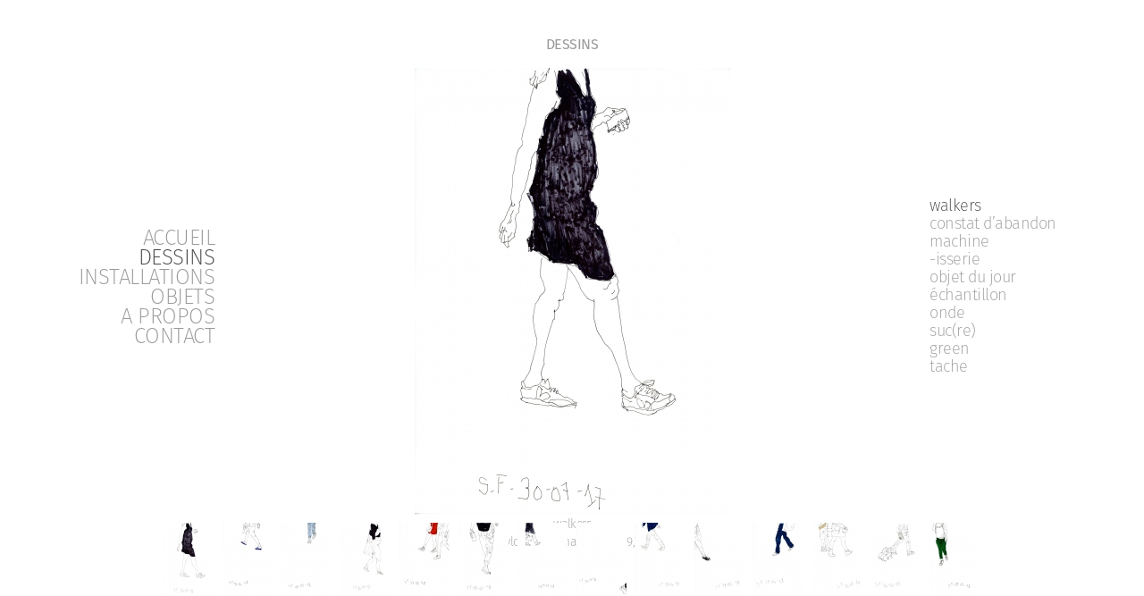

--- FILE ---
content_type: text/html; charset=utf-8
request_url: https://soniafleischmann.com/galerie-77-192
body_size: 11920
content:


<!DOCTYPE html PUBLIC "-//W3C//DTD XHTML 1.0 Transitional//EN" "http://www.w3.org/TR/xhtml1/DTD/xhtml1-transitional.dtd">
<html xmlns="http://www.w3.org/1999/xhtml">
<head>
<meta http-equiv="Content-Type" content="text/html; charset=utf-8" />
<title>SONIA FLEISCHMANN</title>
<script type="text/javascript" src="Scripts/jquery-1.6.min.js"></script>

<script src="https://use.typekit.net/ius6ksn.js"></script>
<script>try{Typekit.load({ async: true });}catch(e){}</script>
	
<script src="Scripts/jquery-1.6.min.js"></script>
<script type="text/javascript" src="Scripts/jquery.fancybox-1.3.4.pack.js"></script>
<link rel="stylesheet" type="text/css" href="Scripts/jquery.fancybox-1.3.4.css" media="screen" />


<script type="text/javascript">
	
	$(document).ready(function() {

		$("a#rel2").fancybox({
			'titlePosition'		: 'outside',
			'overlayColor'		: '#FFF',
			'overlayOpacity'	: 0.8,
			'scrolling'			: 'no',
			'type'				: 'image'
		});	
				
	});

</script>

</head>

<style type="text/css">

	body{
		margin-top:0px;
		margin-right:0px;
		margin-left:0px;
		background-color:#FFF;
	}
	
	.slider{
		overflow:hidden;
		opacity:0;
		width:100px;
		height:100px;
		float:left;
		position:absolute;
		z-index:15;
	}
		
	.slider ul{
		position:relative;
		list-style-type:none;
		margin: 0px;  
		padding: 0px;  
		width:9999px;
	}
	
	.slider li{
		padding:0px; 
		margin:0px;
		list-style:none;
		float:left;
	}

	.photo {
	text-align:center;
	width:100%;
	height:auto;
	z-index:9;
	position: absolute;
	font-family: "fira-sans",sans-serif;
	font-weight:200;
	font-size: 18px;
	letter-spacing: -0.5px;
	line-height: 20px;
	color: #999;
	opacity: 0;
	}

	.menu {
	text-align:right;
	width:300px;
	position: absolute;
	font-family: "fira-sans",sans-serif;
	font-weight:200;
	font-size: 24px;
	letter-spacing: -0.5px;
	line-height: 22px;
	color: #999;
	z-index:10;
	opacity: 0;
	}

	.sousmenu {
	position: absolute;
	font-family: "fira-sans",sans-serif;
	font-weight:200;
	font-size: 18px;
	letter-spacing: -0.5px;
	line-height: 20px;
	color: #999;
	z-index:10;
	opacity: 0;
	}
	
	a:link {
	text-decoration: none;
	color: #999;
	}

	a:visited {
	text-decoration: none;
	color: #999;
	}
	
	#photo img {
		max-width:700px;
		max-height:600px;

	}
	
</style>


<body>

<div class="menu" id="menu">
<a href="./">ACCUEIL</a><br />


<a href="galerie-77" style="color:#444">DESSINS</a><br />
            <a href="galerie-74">INSTALLATIONS</a><br />
            <a href="galerie-75">OBJETS</a><br />
               

<!--<span style="line-height:2px;"><br /></span>-->

<a href="about">A PROPOS</a><br />

<a href="info">CONTACT</a><br /></div>

<div class="sousmenu" id="sousmenu">

<a href="galerie-77-192" style="color:#444">walkers</a><br /><a href="galerie-77-195">constat d’abandon</a><br /><a href="galerie-77-186">machine</a><br /><a href="galerie-77-190">-isserie</a><br /><a href="galerie-77-189">objet du jour</a><br /><a href="galerie-77-152">échantillon</a><br /><a href="galerie-77-157">onde</a><br /><a href="galerie-77-181">suc(re)</a><br /><a href="galerie-77-156">green</a><br /><a href="galerie-77-160">tache</a><br />
</div>	

<div class="slider" id="slider1">
	<ul>
		
66<li " style="margin-top:20px"><a href="#walkers"><img border="0" src="medias/petite_77__wal30_07_17_08.jpg" hspace=5  id="77__wal30_07_17_08.jpg" title="walkers"/></a></li>
				132<li " style="margin-top:20px"><a href="#walkers"><img border="0" src="medias/petite_77_192_wal18_04_18_03.jpg" hspace=5  id="77_192_wal18_04_18_03.jpg" title="walkers"/></a></li>
				198<li " style="margin-top:20px"><a href="#walkers"><img border="0" src="medias/petite_77_192_wal08_05_18_02.jpg" hspace=5  id="77_192_wal08_05_18_02.jpg" title="walkers"/></a></li>
				264<li " style="margin-top:20px"><a href="#walkers"><img border="0" src="medias/petite_77_192_wal30_07_17_07.jpg" hspace=5  id="77_192_wal30_07_17_07.jpg" title="walkers"/></a></li>
				330<li " style="margin-top:20px"><a href="#walkers"><img border="0" src="medias/petite_77_192_wal11_03_18_07.jpg" hspace=5  id="77_192_wal11_03_18_07.jpg" title="walkers"/></a></li>
				396<li " style="margin-top:20px"><a href="#walkers"><img border="0" src="medias/petite_77_192_wal09_05_18_05.jpg" hspace=5  id="77_192_wal09_05_18_05.jpg" title="walkers"/></a></li>
				462<li " style="margin-top:20px"><a href="#walkers"><img border="0" src="medias/petite_77_192_wal13_03_18_02.jpg" hspace=5  id="77_192_wal13_03_18_02.jpg" title="walkers"/></a></li>
				528<li " style="margin-top:20px"><a href="#walkers"><img border="0" src="medias/petite_77_192_wal16_03_18_04.jpg" hspace=5  id="77_192_wal16_03_18_04.jpg" title="walkers"/></a></li>
				594<li " style="margin-top:20px"><a href="#walkers"><img border="0" src="medias/petite_77_192_wal18_04_18_05.jpg" hspace=5  id="77_192_wal18_04_18_05.jpg" title="walkers"/></a></li>
				660<li " style="margin-top:20px"><a href="#walkers"><img border="0" src="medias/petite_77_192_wal18_04_18_06.jpg" hspace=5  id="77_192_wal18_04_18_06.jpg" title="walkers"/></a></li>
				726<li " style="margin-top:20px"><a href="#walkers"><img border="0" src="medias/petite_77_192_wal18_04_18_09.jpg" hspace=5  id="77_192_wal18_04_18_09.jpg" title="walkers"/></a></li>
				792<li " style="margin-top:20px"><a href="#walkers"><img border="0" src="medias/petite_77_192_wal26_02_18_03.jpg" hspace=5  id="77_192_wal26_02_18_03.jpg" title="walkers"/></a></li>
				858<li " style="margin-top:20px"><a href="#walkers"><img border="0" src="medias/petite_77_192_wal26_02_18_09.jpg" hspace=5  id="77_192_wal26_02_18_09.jpg" title="walkers"/></a></li>
				924<li " style="margin-top:20px"><a href="#walkers"><img border="0" src="medias/petite_77_192_wal09_05_18_03.jpg" hspace=5  id="77_192_wal09_05_18_03.jpg" title="walkers"/></a></li>
					</ul>
</div>



<div id="photo" class="photo">
	<div style="width:600px; display:table; margin:auto; text-align: center; font-size: 16px;">
		<p style="text-align: center;font-weight: 400;">
		DESSINS</p>
			</div>
</div>
	</body>
</html>


<script type="text/javascript">
 
//On lance les fonctions une fois le document charger
$(document).ready(function (){
	
	$("#slider1").css({"left": $(document).width()+"px", "margin-top": $(document).height()-155+"px", });	// Arrivée du bandeau par la droite
	
	if($(window).width() < 924) {			// Si le bandeau est plus long que la fenetre
	$("#slider1").width( $(window).width()+"px" );			//paramétrage de la longueur du slider en fonction de la largeur de la fenetre
	$("#slider1").animate({ 'left': '-='+$("#slider1").width()+"px", opacity:1 }, 1000);
	} else {													// Si le bandeau est plus court que la fenetre
		$("#slider1").width( 924+"px" );		//paramétrage de la longueur du slider en fonction de la largeur calculée des images
		$("#slider1").animate({ 'left': '-='+( $(window).width() + 924 )/2 +"px", opacity:1 }, 1000); 
		//alert($("#slider1").offset.left);
		//alert( $(window).width()+" "+924+" "+( $(document).width() + 924 )/2 ) ;
	}
	

	//Fonction d'écoute du positionnement de la souris, lancée par document.onmomusemove=mouve et activée lors du passage de la souris sur le slider par mouse_mouve = true
	var longueur = $("#slider1").width();

	var mouse_move=false;
	
	function move(e) {
		 if(mouse_move) {
			if(document.documentElement.clientWidth>0) {
				// Prise en compte de la présence du scroll de la page
				  position = e.pageX-document.documentElement.scrollLeft;
			 } else {
				// Prise en compte de la présence du scroll de la page
				  position = e.pageX-document.body.scrollLeft;
			 }
		 }
	}
	document.onmousemove=move;
	//Fonction d'animation qui détecte le passage de la souris sur les éléments ayant pour "class" "slider"
	$(".slider").mouseover(function(e){
		mouse_move = true;
		//Au cas ou vous avez plusieurs slider, détection automatique du "div" concerné
		le_div = '#' + $(this).attr('id');
		//On vérifie qu'il y ait plus d'une image
		if($(le_div + " ul li").length > 1){
			
			if($(document).width()<924) {
				
				//on créer un intervalle exécuté tout les 5 millisecondes, il créera l'effet de slide
				var t= setInterval(function(){
					
	
					var ratio = (position/($(window).width()/2))-1;	// rend une valeur entre -1 et 1
					var vitesse = 2; // le chiffre représente la vitesse de défilement
					var deplacement = ratio * vitesse; 
					
					if ($(le_div + " ul").css('marginLeft').replace("px", "") <= 0 && $(le_div + " ul").css('marginLeft').replace("px", "")  >= - (924 - $("#slider1").width())) {
						
						$(le_div + " ul").animate({ marginLeft:"-="+deplacement+"px" }, 0);
					}
					
					if ($(le_div + " ul").css('marginLeft').replace("px", "") >= 0) { $(le_div + " ul").css({'marginLeft':'0px'}) };
					if ($(le_div + " ul").css('marginLeft').replace("px", "")  <= $("#slider1").width()-924) { $(le_div + " ul").css({'marginLeft' : $("#slider1").width()-924 +'px'}); };
	
				// exécuté toute les 5 millisecondes
				}, 5);
				//Et pour finir, on détruit l'intervalle de temps ainsi que l'écoute du positionnement de la souris lorsque la souris quitte l'image!
				$(le_div).mouseout(function(){
					clearInterval(t);
					mouse_move=false;
				});
			}
		}
	});
});
		
// Fonction fade in/out	
function fadeinout(calque) {
	$(calque).mouseover(function() { $(this).animate( { opacity: 0.5 }, 100); })
	$(calque).mouseout(function() { $(this).animate( { opacity: 1 }, 100); }) 
}

fadeinout("a");

	

// Fonction création du calque photo avec la première image

//$("#photo").empty();
//$("#photo").css({ opacity:0 });


	$("#photo").append("<a href='medias/hd_77__wal30_07_17_08.jpg' id='rel2'><img src='medias/77__wal30_07_17_08.jpg'></a><br /><span style='font-size:14px; color:#black;'>walkers<br>2017 - stylo-feutre, marqueur  - 29,7 x 42 cm</span>"); 

	
	$("#photo img").load(function (){		
		$("#photo").animate({ opacity:1 }, 1000);
		$("#photo").css({"top":  ($(window).height()-$("#photo").height()-80)/2 +"px" });
	});
	

// Fonction création du calque photo en cliquant sur les vignettes
$("li img").click(function() { 
	
	$("#photo").empty();
	$("#photo").css({ opacity:0 });
	
	var photo = $(this).attr("id");
	var legende = $(this).attr("title");
	$("#photo").append("<a href='medias/hd_"+photo+"' id='rel2'><img src='medias/"+photo+"'></a><br /><span style='font-size:14px; color:#black;'>"+legende+"</span>");
	
	$(document).ready(function() {

		$("a#rel2").fancybox({
			'titlePosition'		: 'outside',
			'overlayColor'		: '#FFF',
			'overlayOpacity'	: 0.8,
			'scrolling'			: 'no',
			'type'				: 'image'
		});	
				
	});
	
	$("#photo img").load(function (){
		$("#photo").animate({ opacity:1 }, 1000);
		$("#photo").css({"top":  ($(window).height()-$("#photo").height()-80)/2 +"px" });
	});
		
});

					
$(window).resize( function(){ 

	$("#slider1").css({"margin-top": $(window).height()-160+"px" });
	
	if($(window).width() < 924) { 
		$("#slider1").width( $(window).width()+"px" ); }
	else { 
		$("#slider1").css({"left": ( $(window).width() - 924 )/2 +"px" }); 
		$("#slider1").width(924+"px" ); 
		$("#slider1 ul").css({'marginLeft':'0px'}) };

	$("#photo").css({"top":  ($(window).height()-$("#photo").height()-80)/2 +"px" });
	$("#menu").css({"left": ($(window).width()/2-$("#menu").width()-400) +"px" });
	$("#menu").css({"top":  ($(window).height()-$("#menu").height()-80)/2 +"px" });
	$("#sousmenu").css({"left": ($(window).width()/2+400) +"px" });
	$("#sousmenu").css({"top":  ($(window).height()-$("#sousmenu").height()-80)/2 +"px" });
});
		
$("#menu").animate({ opacity:1 }, 1000);
$("#sousmenu").animate({ opacity:1 }, 1000);


$("#menu").css({"left": ($(window).width()/2-$("#menu").width()-400) +"px" });
$("#menu").css({"top":  ($(window).height()-$("#menu").height()-80)/2 +"px" });

$("#sousmenu").css({"left": ($(window).width()/2+400) +"px" });
$("#sousmenu").css({"top":  ($(window).height()-$("#sousmenu").height()-80)/2 +"px" });

//$("li").css({"marginTop": $(this).height() + "px" }); 

</script>